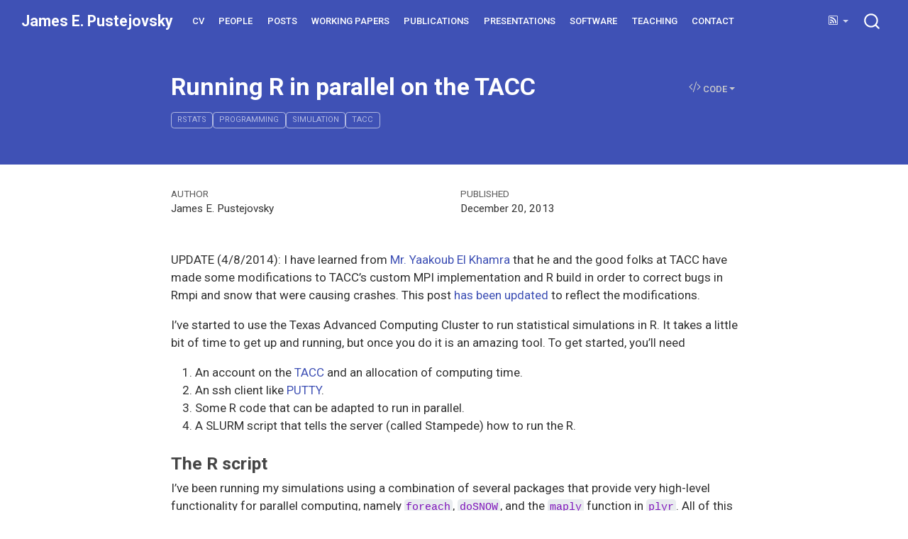

--- FILE ---
content_type: text/html;charset=UTF-8
request_url: https://jepusto.com/posts/parallel-R-on-TACC/index.html
body_size: 10067
content:
<!DOCTYPE html><html xmlns="http://www.w3.org/1999/xhtml" lang="en" xml:lang="en"><head><style>
    .utterances {
      position: relative;
      box-sizing: border-box;
      width: 100%;
      max-width: 760px;
      margin-left: auto;
      margin-right: auto;
    }
    .utterances-frame {
      color-scheme: light;
      position: absolute;
      left: 0;
      right: 0;
      width: 1px;
      min-width: 100%;
      max-width: 100%;
      height: 100%;
      border: 0;
    }
  </style>

<meta charset="utf-8">
<meta name="generator" content="quarto-1.8.26">

<meta name="viewport" content="width=device-width, initial-scale=1.0, user-scalable=yes">

<meta name="author" content="James E. Pustejovsky">
<meta name="dcterms.date" content="2013-12-20">

<title>Running R in parallel on the TACC – James E. Pustejovsky</title>
<style class="anchorjs"></style><style>
code{white-space: pre-wrap;}
span.smallcaps{font-variant: small-caps;}
div.columns{display: flex; gap: min(4vw, 1.5em);}
div.column{flex: auto; overflow-x: auto;}
div.hanging-indent{margin-left: 1.5em; text-indent: -1.5em;}
ul.task-list{list-style: none;}
ul.task-list li input[type="checkbox"] {
  width: 0.8em;
  margin: 0 0.8em 0.2em -1em; /* quarto-specific, see https://github.com/quarto-dev/quarto-cli/issues/4556 */ 
  vertical-align: middle;
}
/* CSS for syntax highlighting */
html { -webkit-text-size-adjust: 100%; }
pre > code.sourceCode { white-space: pre; position: relative; }
pre > code.sourceCode > span { display: inline-block; line-height: 1.25; }
pre > code.sourceCode > span:empty { height: 1.2em; }
.sourceCode { overflow: visible; }
code.sourceCode > span { color: inherit; text-decoration: inherit; }
div.sourceCode { margin: 1em 0; }
pre.sourceCode { margin: 0; }
@media screen {
div.sourceCode { overflow: auto; }
}
@media print {
pre > code.sourceCode { white-space: pre-wrap; }
pre > code.sourceCode > span { text-indent: -5em; padding-left: 5em; }
}
pre.numberSource code
  { counter-reset: source-line 0; }
pre.numberSource code > span
  { position: relative; left: -4em; counter-increment: source-line; }
pre.numberSource code > span > a:first-child::before
  { content: counter(source-line);
    position: relative; left: -1em; text-align: right; vertical-align: baseline;
    border: none; display: inline-block;
    -webkit-touch-callout: none; -webkit-user-select: none;
    -khtml-user-select: none; -moz-user-select: none;
    -ms-user-select: none; user-select: none;
    padding: 0 4px; width: 4em;
  }
pre.numberSource { margin-left: 3em;  padding-left: 4px; }
div.sourceCode
  {   }
@media screen {
pre > code.sourceCode > span > a:first-child::before { text-decoration: underline; }
}
</style>








<meta name="quarto:offset" content="../../">






<link href="../../site_libs/quarto-html/tippy.css" rel="stylesheet">
<link href="../../site_libs/quarto-html/quarto-syntax-highlighting-587c61ba64f3a5504c4d52d930310e48.css" rel="stylesheet" id="quarto-text-highlighting-styles">

<link href="../../site_libs/bootstrap/bootstrap-icons.css" rel="stylesheet">
<link href="../../site_libs/bootstrap/bootstrap-6348333e017364bec547bdec86f17162.min.css" rel="stylesheet" append-hash="true" id="quarto-bootstrap" data-mode="light">
<link href="../../site_libs/quarto-contrib/fontawesome6-1.2.0/all.min.css" rel="stylesheet">
<link href="../../site_libs/quarto-contrib/fontawesome6-1.2.0/latex-fontsize.css" rel="stylesheet">

<style>html{ scroll-behavior: smooth; }</style>


<meta property="og:title" content="Running R in parallel on the TACC – James E. Pustejovsky">
<meta property="og:description" content="Education Statistics and Meta-Analysis">
<meta property="og:site_name" content="James E. Pustejovsky">
<meta name="twitter:title" content="Running R in parallel on the TACC – James E. Pustejovsky">
<meta name="twitter:description" content="Education Statistics and Meta-Analysis">
<meta name="twitter:card" content="summary">
<meta name="citation_title" content="Running R in parallel on the TACC">
<meta name="citation_author" content="James E. Pustejovsky">
<meta name="citation_publication_date" content="2013-12-20">
<meta name="citation_cover_date" content="2013-12-20">
<meta name="citation_year" content="2013">
<meta name="citation_online_date" content="2013-12-20">
<meta name="citation_fulltext_html_url" content="https://jepusto.netlify.app/posts/parallel-R-on-TACC/">
<meta name="citation_language" content="en">
<style id="quarto-target-style">
      section:target::before {
        content: "";
        display: block;
        height: 60px;
        margin: -60px 0 0;
      }</style></head>

<body class="nav-fixed fullcontent quarto-light" data-bs-offset="60" style="padding-top: 60px;">

<div id="quarto-search-results"></div>
  <header id="quarto-header" class="headroom fixed-top quarto-banner headroom--top headroom--not-bottom">
    <nav class="navbar navbar-expand-lg " data-bs-theme="dark">
      <div class="navbar-container container-fluid">
      <div class="navbar-brand-container mx-auto">
    <a class="navbar-brand" href="https://jepusto.com/" data-original-href="https://jepusto.com/index.html">
    <span class="navbar-title">James E. Pustejovsky</span>
    </a>
  </div>
            <div id="quarto-search" class="type-overlay" title="Search"><div class="aa-Autocomplete" aria-label="Search" role="combobox" aria-expanded="false" aria-haspopup="listbox"><button type="button" class="aa-DetachedSearchButton" title="Search" id="autocomplete-0-label"><div class="aa-DetachedSearchButtonIcon"><svg class="aa-SubmitIcon" viewBox="0 0 24 24" width="20" height="20" fill="currentColor"><path d="M16.041 15.856c-0.034 0.026-0.067 0.055-0.099 0.087s-0.060 0.064-0.087 0.099c-1.258 1.213-2.969 1.958-4.855 1.958-1.933 0-3.682-0.782-4.95-2.050s-2.050-3.017-2.050-4.95 0.782-3.682 2.050-4.95 3.017-2.050 4.95-2.050 3.682 0.782 4.95 2.050 2.050 3.017 2.050 4.95c0 1.886-0.745 3.597-1.959 4.856zM21.707 20.293l-3.675-3.675c1.231-1.54 1.968-3.493 1.968-5.618 0-2.485-1.008-4.736-2.636-6.364s-3.879-2.636-6.364-2.636-4.736 1.008-6.364 2.636-2.636 3.879-2.636 6.364 1.008 4.736 2.636 6.364 3.879 2.636 6.364 2.636c2.125 0 4.078-0.737 5.618-1.968l3.675 3.675c0.391 0.391 1.024 0.391 1.414 0s0.391-1.024 0-1.414z"></path></svg></div><div class="aa-DetachedSearchButtonPlaceholder"></div><div class="aa-DetachedSearchButtonQuery"></div></button></div></div>
          <button class="navbar-toggler" type="button" data-bs-toggle="collapse" data-bs-target="#navbarCollapse" aria-controls="navbarCollapse" role="menu" aria-expanded="false" aria-label="Toggle navigation" onclick="if (window.quartoToggleHeadroom) { window.quartoToggleHeadroom(); }">
  <span class="navbar-toggler-icon"></span>
</button>
          <div class="collapse navbar-collapse" id="navbarCollapse">
            <ul class="navbar-nav navbar-nav-scroll me-auto">
  <li class="nav-item">
    <a class="nav-link" href="https://jepusto.com/files/Pustejovsky-CV.pdf" data-original-href="https://jepusto.com/files/Pustejovsky-CV.pdf"> 
<span class="menu-text">CV</span></a>
  </li>  
  <li class="nav-item">
    <a class="nav-link" href="https://jepusto.com/people/" data-original-href="https://jepusto.com/people/index.html"> 
<span class="menu-text">People</span></a>
  </li>  
  <li class="nav-item">
    <a class="nav-link" href="https://jepusto.com/posts/" data-original-href="https://jepusto.com/posts/index.html"> 
<span class="menu-text">Posts</span></a>
  </li>  
  <li class="nav-item">
    <a class="nav-link" href="https://jepusto.com/working-papers.html" data-original-href="https://jepusto.com/working-papers.html"> 
<span class="menu-text">Working Papers</span></a>
  </li>  
  <li class="nav-item">
    <a class="nav-link" href="https://jepusto.com/publications/" data-original-href="https://jepusto.com/publications/index.html"> 
<span class="menu-text">Publications</span></a>
  </li>  
  <li class="nav-item">
    <a class="nav-link" href="https://jepusto.com/presentations/" data-original-href="https://jepusto.com/presentations/index.html"> 
<span class="menu-text">Presentations</span></a>
  </li>  
  <li class="nav-item">
    <a class="nav-link" href="https://jepusto.com/software/" data-original-href="https://jepusto.com/software/index.html"> 
<span class="menu-text">Software</span></a>
  </li>  
  <li class="nav-item">
    <a class="nav-link" href="https://jepusto.com/teaching/" data-original-href="https://jepusto.com/teaching/index.html"> 
<span class="menu-text">Teaching</span></a>
  </li>  
  <li class="nav-item">
    <a class="nav-link" href="https://jepusto.com/contact.html" data-original-href="https://jepusto.com/contact.html"> 
<span class="menu-text">Contact</span></a>
  </li>  
</ul>
            <ul class="navbar-nav navbar-nav-scroll ms-auto">
  <li class="nav-item dropdown ">
    <a class="nav-link dropdown-toggle" href="https://jepusto.com/posts/parallel-R-on-TACC/#" id="nav-menu-bi-rss" role="link" data-bs-toggle="dropdown" aria-expanded="false" data-original-href="https://jepusto.com/posts/parallel-R-on-TACC/index.html#">
      <i class="bi bi-rss" role="img">
</i> 
 <span class="menu-text"></span>
    </a>
    <ul class="dropdown-menu dropdown-menu-end" aria-labelledby="nav-menu-bi-rss">    
        <li>
    <a class="dropdown-item" href="https://jepusto.com/posts/index.xml" data-original-href="https://jepusto.com/posts/index.xml"><i class="bi bi-rss" role="img">
</i> 
 <span class="dropdown-text">Posts</span></a>
  </li>  
        <li>
    <a class="dropdown-item" href="https://jepusto.com/publication/index.xml" data-original-href="https://jepusto.com/publication/index.xml"><i class="bi bi-rss" role="img">
</i> 
 <span class="dropdown-text">Publications</span></a>
  </li>  
    </ul>
  </li>
</ul>
          </div> <!-- /navcollapse -->
            <div class="quarto-navbar-tools">
</div>
      </div> <!-- /container-fluid -->
    </nav>
</header>
<!-- content -->
<header id="title-block-header" class="quarto-title-block default page-columns page-full">
  <div class="quarto-title-banner page-columns page-full">
    <div class="quarto-title column-body">
      <div class="quarto-title-block"><div><h1 class="title">Running R in parallel on the TACC</h1><button type="button" class="btn code-tools-button dropdown-toggle" id="quarto-code-tools-menu" data-bs-toggle="dropdown" aria-expanded="false"><i class="bi"></i> Code</button><ul class="dropdown-menu dropdown-menu-end" aria-labelelledby="quarto-code-tools-menu"><li><a id="quarto-show-all-code" class="dropdown-item" href="javascript:void(0)" role="button" data-original-href="javascript:void(0)">Show All Code</a></li><li><a id="quarto-hide-all-code" class="dropdown-item" href="javascript:void(0)" role="button" data-original-href="javascript:void(0)">Hide All Code</a></li><li><hr class="dropdown-divider"></li><li><a id="quarto-view-source" class="dropdown-item" href="javascript:void(0)" role="button" data-original-href="javascript:void(0)">View Source</a></li></ul></div></div>
                                <div class="quarto-categories">
                <div class="quarto-category"><a href="/index.html#category=Rstats">Rstats</a></div>
                <div class="quarto-category"><a href="/index.html#category=programming">programming</a></div>
                <div class="quarto-category"><a href="/index.html#category=simulation">simulation</a></div>
                <div class="quarto-category"><a href="/index.html#category=TACC">TACC</a></div>
              </div>
                  </div>
  </div>
    
  
  <div class="quarto-title-meta">

      <div>
      <div class="quarto-title-meta-heading">Author</div>
      <div class="quarto-title-meta-contents">
               <p>James E. Pustejovsky </p>
            </div>
    </div>
      
      <div>
      <div class="quarto-title-meta-heading">Published</div>
      <div class="quarto-title-meta-contents">
        <p class="date">December 20, 2013</p>
      </div>
    </div>
    
      
    </div>
    
  
  </header><div id="quarto-content" class="quarto-container page-columns page-rows-contents page-layout-article page-navbar" style="min-height: calc(-120px + 100vh);">
<!-- sidebar -->
<!-- margin-sidebar -->
    
<!-- main -->
<main class="content quarto-banner-title-block" id="quarto-document-content">





<p>UPDATE (4/8/2014): I have learned from <a href="https://www.tacc.utexas.edu/staff/yaakoub-el-khamra" data-original-href="https://www.tacc.utexas.edu/staff/yaakoub-el-khamra">Mr.&nbsp;Yaakoub El Khamra</a> that he and the good folks at TACC have made some modifications to TACC’s custom MPI implementation and R build in order to correct bugs in Rmpi and snow that were causing crashes. This post <a href="https://jepusto.com/posts/parallel-R-on-TACC-update" data-original-href="https://jepusto.com/posts/parallel-R-on-TACC-update">has been updated</a> to reflect the modifications.</p>
<p>I’ve started to use the Texas Advanced Computing Cluster to run statistical simulations in R. It takes a little bit of time to get up and running, but once you do it is an amazing tool. To get started, you’ll need</p>
<ol type="1">
<li>An account on the <a href="https://www.tacc.utexas.edu/" data-original-href="https://www.tacc.utexas.edu/">TACC</a> and an allocation of computing time.</li>
<li>An ssh client like <a href="http://www.chiark.greenend.org.uk/~sgtatham/putty/" data-original-href="http://www.chiark.greenend.org.uk/~sgtatham/putty/">PUTTY</a>.</li>
<li>Some R code that can be adapted to run in parallel.</li>
<li>A SLURM script that tells the server (called Stampede) how to run the R.</li>
</ol>
<section id="the-r-script" class="level3">
<h3 class="anchored" data-anchor-id="the-r-script">The R script<a class="anchorjs-link " aria-label="Anchor" data-anchorjs-icon="" href="#the-r-script" style="font: 1em / 1 anchorjs-icons; margin-left: 0.1875em; padding-right: 0.1875em; padding-left: 0.1875em;"></a></h3>
<p>I’ve been running my simulations using a combination of several packages that provide very high-level functionality for parallel computing, namely <code>foreach</code>, <code>doSNOW</code>, and the <code>maply</code> function in <code>plyr</code>. All of this runs on top of an <code>Rmpi</code> implementation developed by the folks at TACC (<a href="https://portal.tacc.utexas.edu/documents/13601/901835/Parallel_R_Final.pdf/" data-original-href="https://portal.tacc.utexas.edu/documents/13601/901835/Parallel_R_Final.pdf/">more details here</a>).</p>
<p>In <a href="https://jepusto.com/posts/Designing-simulation-studies-using-R/" data-original-href="https://jepusto.com/posts/Designing-simulation-studies-using-R/">an earlier post</a>, I shared code for running a very simple simulation of the Behrens-Fisher problem. Here’s <a href="https://gist.github.com/jepusto/8059893" data-original-href="https://gist.github.com/jepusto/8059893">adapted code</a> for running the same simulation on Stampede. The main difference is that there are a few extra lines of code to set up a cluster, seed a random number generator, and pass necessary objects (saved in <code>source_func</code>) to the nodes of the cluster:</p>
<div class="cell">
<details open="" class="code-fold">
<summary>Code</summary>
<div class="code-copy-outer-scaffold"><div class="sourceCode cell-code" id="cb1"><pre class="sourceCode r code-with-copy"><code class="sourceCode r"><span id="cb1-1"><a href="https://jepusto.com/posts/parallel-R-on-TACC/#cb1-1" aria-hidden="true" tabindex="-1" data-original-href="https://jepusto.com/posts/parallel-R-on-TACC/index.html#cb1-1"></a><span class="fu">library</span>(Rmpi)</span>
<span id="cb1-2"><a href="https://jepusto.com/posts/parallel-R-on-TACC/#cb1-2" aria-hidden="true" tabindex="-1" data-original-href="https://jepusto.com/posts/parallel-R-on-TACC/index.html#cb1-2"></a><span class="fu">library</span>(snow)</span>
<span id="cb1-3"><a href="https://jepusto.com/posts/parallel-R-on-TACC/#cb1-3" aria-hidden="true" tabindex="-1" data-original-href="https://jepusto.com/posts/parallel-R-on-TACC/index.html#cb1-3"></a><span class="fu">library</span>(foreach)</span>
<span id="cb1-4"><a href="https://jepusto.com/posts/parallel-R-on-TACC/#cb1-4" aria-hidden="true" tabindex="-1" data-original-href="https://jepusto.com/posts/parallel-R-on-TACC/index.html#cb1-4"></a><span class="fu">library</span>(iterators)</span>
<span id="cb1-5"><a href="https://jepusto.com/posts/parallel-R-on-TACC/#cb1-5" aria-hidden="true" tabindex="-1" data-original-href="https://jepusto.com/posts/parallel-R-on-TACC/index.html#cb1-5"></a><span class="fu">library</span>(doSNOW)</span>
<span id="cb1-6"><a href="https://jepusto.com/posts/parallel-R-on-TACC/#cb1-6" aria-hidden="true" tabindex="-1" data-original-href="https://jepusto.com/posts/parallel-R-on-TACC/index.html#cb1-6"></a><span class="fu">library</span>(plyr)</span>
<span id="cb1-7"><a href="https://jepusto.com/posts/parallel-R-on-TACC/#cb1-7" aria-hidden="true" tabindex="-1" data-original-href="https://jepusto.com/posts/parallel-R-on-TACC/index.html#cb1-7"></a></span>
<span id="cb1-8"><a href="https://jepusto.com/posts/parallel-R-on-TACC/#cb1-8" aria-hidden="true" tabindex="-1" data-original-href="https://jepusto.com/posts/parallel-R-on-TACC/index.html#cb1-8"></a><span class="co"># set up parallel processing</span></span>
<span id="cb1-9"><a href="https://jepusto.com/posts/parallel-R-on-TACC/#cb1-9" aria-hidden="true" tabindex="-1" data-original-href="https://jepusto.com/posts/parallel-R-on-TACC/index.html#cb1-9"></a>cluster <span class="ot">&lt;-</span> <span class="fu">getMPIcluster</span>()</span>
<span id="cb1-10"><a href="https://jepusto.com/posts/parallel-R-on-TACC/#cb1-10" aria-hidden="true" tabindex="-1" data-original-href="https://jepusto.com/posts/parallel-R-on-TACC/index.html#cb1-10"></a><span class="fu">registerDoSNOW</span>(cluster)</span>
<span id="cb1-11"><a href="https://jepusto.com/posts/parallel-R-on-TACC/#cb1-11" aria-hidden="true" tabindex="-1" data-original-href="https://jepusto.com/posts/parallel-R-on-TACC/index.html#cb1-11"></a></span>
<span id="cb1-12"><a href="https://jepusto.com/posts/parallel-R-on-TACC/#cb1-12" aria-hidden="true" tabindex="-1" data-original-href="https://jepusto.com/posts/parallel-R-on-TACC/index.html#cb1-12"></a><span class="co"># export source functions</span></span>
<span id="cb1-13"><a href="https://jepusto.com/posts/parallel-R-on-TACC/#cb1-13" aria-hidden="true" tabindex="-1" data-original-href="https://jepusto.com/posts/parallel-R-on-TACC/index.html#cb1-13"></a><span class="fu">clusterExport</span>(cluster, source_func)</span></code></pre></div><button title="Copy to Clipboard" class="code-copy-button"><i class="bi"></i></button></div>
</details>
</div>
<p>Once it is all set up, running the code is just a matter of turning on the parallel option in <code>mdply</code>:</p>
<div class="cell">
<details open="" class="code-fold">
<summary>Code</summary>
<div class="code-copy-outer-scaffold"><div class="sourceCode cell-code" id="cb2"><pre class="sourceCode r code-with-copy"><code class="sourceCode r"><span id="cb2-1"><a href="https://jepusto.com/posts/parallel-R-on-TACC/#cb2-1" aria-hidden="true" tabindex="-1" data-original-href="https://jepusto.com/posts/parallel-R-on-TACC/index.html#cb2-1"></a>BFresults <span class="ot">&lt;-</span> <span class="fu">mdply</span>(parms, <span class="at">.fun =</span> run_sim, <span class="at">.drop=</span><span class="cn">FALSE</span>, <span class="at">.parallel=</span><span class="cn">TRUE</span>)</span></code></pre></div><button title="Copy to Clipboard" class="code-copy-button"><i class="bi"></i></button></div>
</details>
</div>
<p>I fully admit that my method of passing source functions is rather kludgy. One alternative would be to save all of the source functions in a separate file (say, <code>source_functions.R</code>), then <code>source</code> the file at the beginning of the simulation script:</p>
<div class="cell">
<details open="" class="code-fold">
<summary>Code</summary>
<div class="code-copy-outer-scaffold"><div class="sourceCode cell-code" id="cb3"><pre class="sourceCode r code-with-copy"><code class="sourceCode r"><span id="cb3-1"><a href="https://jepusto.com/posts/parallel-R-on-TACC/#cb3-1" aria-hidden="true" tabindex="-1" data-original-href="https://jepusto.com/posts/parallel-R-on-TACC/index.html#cb3-1"></a><span class="fu">rm</span>(<span class="at">list=</span><span class="fu">ls</span>())</span>
<span id="cb3-2"><a href="https://jepusto.com/posts/parallel-R-on-TACC/#cb3-2" aria-hidden="true" tabindex="-1" data-original-href="https://jepusto.com/posts/parallel-R-on-TACC/index.html#cb3-2"></a><span class="fu">source</span>(<span class="st">"source_functions.R"</span>)</span>
<span id="cb3-3"><a href="https://jepusto.com/posts/parallel-R-on-TACC/#cb3-3" aria-hidden="true" tabindex="-1" data-original-href="https://jepusto.com/posts/parallel-R-on-TACC/index.html#cb3-3"></a><span class="fu">print</span>(source_func <span class="ot">&lt;-</span> <span class="fu">ls</span>())</span></code></pre></div><button title="Copy to Clipboard" class="code-copy-button"><i class="bi"></i></button></div>
</details>
</div>
<p>Another, more elegant alternative would be to put all of your source functions in a little package (say, <code>BehrensFisher</code>), install the package, and then pass the package in the <code>maply</code> call:</p>
<div class="cell">
<details open="" class="code-fold">
<summary>Code</summary>
<div class="code-copy-outer-scaffold"><div class="sourceCode cell-code" id="cb4"><pre class="sourceCode r code-with-copy"><code class="sourceCode r"><span id="cb4-1"><a href="https://jepusto.com/posts/parallel-R-on-TACC/#cb4-1" aria-hidden="true" tabindex="-1" data-original-href="https://jepusto.com/posts/parallel-R-on-TACC/index.html#cb4-1"></a>BFresults <span class="ot">&lt;-</span> <span class="fu">mdply</span>(parms, <span class="at">.fun =</span> run_sim, <span class="at">.drop=</span><span class="cn">FALSE</span>, <span class="at">.parallel=</span><span class="cn">TRUE</span>, <span class="at">.paropts =</span> <span class="fu">list</span>(<span class="at">.packages=</span><span class="st">"BehrensFisher"</span>))</span></code></pre></div><button title="Copy to Clipboard" class="code-copy-button"><i class="bi"></i></button></div>
</details>
</div>
<p>Of course, developing a package involves a bit more work on the front end.</p>
</section>
<section id="the-slurm-script" class="level3">
<h3 class="anchored" data-anchor-id="the-slurm-script">The SLURM script<a class="anchorjs-link " aria-label="Anchor" data-anchorjs-icon="" href="#the-slurm-script" style="font: 1em / 1 anchorjs-icons; margin-left: 0.1875em; padding-right: 0.1875em; padding-left: 0.1875em;"></a></h3>
<p>Suppose that you’ve got your R code saved in a file called <code>Behrens_Fisher.R</code>. Here’s an example of a SLURM script that runs the R script after configuring an Rmpi cluster:</p>
<div class="cell">
<details open="" class="code-fold">
<summary>Code</summary>
<div class="code-copy-outer-scaffold"><div class="sourceCode cell-code" id="cb5"><pre class="sourceCode bash code-with-copy"><code class="sourceCode bash"><span id="cb5-1"><a href="https://jepusto.com/posts/parallel-R-on-TACC/#cb5-1" aria-hidden="true" tabindex="-1" data-original-href="https://jepusto.com/posts/parallel-R-on-TACC/index.html#cb5-1"></a><span class="co">#!/bin/bash</span></span>
<span id="cb5-2"><a href="https://jepusto.com/posts/parallel-R-on-TACC/#cb5-2" aria-hidden="true" tabindex="-1" data-original-href="https://jepusto.com/posts/parallel-R-on-TACC/index.html#cb5-2"></a><span class="co">#SBATCH -J Behrens          # Job name</span></span>
<span id="cb5-3"><a href="https://jepusto.com/posts/parallel-R-on-TACC/#cb5-3" aria-hidden="true" tabindex="-1" data-original-href="https://jepusto.com/posts/parallel-R-on-TACC/index.html#cb5-3"></a><span class="co">#SBATCH -o Behrens.o%j      # Name of stdout output file (%j expands to jobId)</span></span>
<span id="cb5-4"><a href="https://jepusto.com/posts/parallel-R-on-TACC/#cb5-4" aria-hidden="true" tabindex="-1" data-original-href="https://jepusto.com/posts/parallel-R-on-TACC/index.html#cb5-4"></a><span class="co">#SBATCH -e Behrens.o%j      # Name of stderr output file(%j expands to jobId)</span></span>
<span id="cb5-5"><a href="https://jepusto.com/posts/parallel-R-on-TACC/#cb5-5" aria-hidden="true" tabindex="-1" data-original-href="https://jepusto.com/posts/parallel-R-on-TACC/index.html#cb5-5"></a><span class="co">#SBATCH -n 32               # Total number of mpi tasks requested</span></span>
<span id="cb5-6"><a href="https://jepusto.com/posts/parallel-R-on-TACC/#cb5-6" aria-hidden="true" tabindex="-1" data-original-href="https://jepusto.com/posts/parallel-R-on-TACC/index.html#cb5-6"></a><span class="co">#SBATCH -p normal           # Submit to the 'normal' or 'development' queue</span></span>
<span id="cb5-7"><a href="https://jepusto.com/posts/parallel-R-on-TACC/#cb5-7" aria-hidden="true" tabindex="-1" data-original-href="https://jepusto.com/posts/parallel-R-on-TACC/index.html#cb5-7"></a><span class="co">#SBATCH -t 0:20:00          # Run time (hh:mm:ss)</span></span>
<span id="cb5-8"><a href="https://jepusto.com/posts/parallel-R-on-TACC/#cb5-8" aria-hidden="true" tabindex="-1" data-original-href="https://jepusto.com/posts/parallel-R-on-TACC/index.html#cb5-8"></a><span class="co">#SBATCH -A A-yourproject    # Allocation name to charge job against</span></span>
<span id="cb5-9"><a href="https://jepusto.com/posts/parallel-R-on-TACC/#cb5-9" aria-hidden="true" tabindex="-1" data-original-href="https://jepusto.com/posts/parallel-R-on-TACC/index.html#cb5-9"></a><span class="co">#SBATCH --mail-user=you@email.address # specify email address for notifications</span></span>
<span id="cb5-10"><a href="https://jepusto.com/posts/parallel-R-on-TACC/#cb5-10" aria-hidden="true" tabindex="-1" data-original-href="https://jepusto.com/posts/parallel-R-on-TACC/index.html#cb5-10"></a><span class="co">#SBATCH --mail-type=begin   # email when job begins</span></span>
<span id="cb5-11"><a href="https://jepusto.com/posts/parallel-R-on-TACC/#cb5-11" aria-hidden="true" tabindex="-1" data-original-href="https://jepusto.com/posts/parallel-R-on-TACC/index.html#cb5-11"></a><span class="co">#SBATCH --mail-type=end     # email when job ends</span></span>
<span id="cb5-12"><a href="https://jepusto.com/posts/parallel-R-on-TACC/#cb5-12" aria-hidden="true" tabindex="-1" data-original-href="https://jepusto.com/posts/parallel-R-on-TACC/index.html#cb5-12"></a></span>
<span id="cb5-13"><a href="https://jepusto.com/posts/parallel-R-on-TACC/#cb5-13" aria-hidden="true" tabindex="-1" data-original-href="https://jepusto.com/posts/parallel-R-on-TACC/index.html#cb5-13"></a><span class="co"># load R module</span></span>
<span id="cb5-14"><a href="https://jepusto.com/posts/parallel-R-on-TACC/#cb5-14" aria-hidden="true" tabindex="-1" data-original-href="https://jepusto.com/posts/parallel-R-on-TACC/index.html#cb5-14"></a><span class="ex">module</span> load Rstats           </span>
<span id="cb5-15"><a href="https://jepusto.com/posts/parallel-R-on-TACC/#cb5-15" aria-hidden="true" tabindex="-1" data-original-href="https://jepusto.com/posts/parallel-R-on-TACC/index.html#cb5-15"></a></span>
<span id="cb5-16"><a href="https://jepusto.com/posts/parallel-R-on-TACC/#cb5-16" aria-hidden="true" tabindex="-1" data-original-href="https://jepusto.com/posts/parallel-R-on-TACC/index.html#cb5-16"></a><span class="co"># call R code from RMPISNOW</span></span>
<span id="cb5-17"><a href="https://jepusto.com/posts/parallel-R-on-TACC/#cb5-17" aria-hidden="true" tabindex="-1" data-original-href="https://jepusto.com/posts/parallel-R-on-TACC/index.html#cb5-17"></a><span class="ex">ibrun</span> RMPISNOW <span class="op">&lt;</span> Behrens_Fisher.R </span></code></pre></div><button title="Copy to Clipboard" class="code-copy-button"><i class="bi"></i></button></div>
</details>
</div>
<p>The file should be saved in a plain text file called something like <code>run_BF.slurm</code>. The file has to use ANSI encoding and Unix-type end-of-line encoding; <a href="http://notepad-plus-plus.org/" data-original-href="http://notepad-plus-plus.org/">Notepad++</a> is a text editor that can create files in this format.</p>
<p>Note that for full efficiency, the <code>-n</code> option should be a multiple of 16 because their are 16 cores per compute node. Further details about SBATCH options can be found <a href="https://portal.tacc.utexas.edu/user-guides/stampede#running-slurm-jobcontrol" data-original-href="https://portal.tacc.utexas.edu/user-guides/stampede#running-slurm-jobcontrol">here</a>.</p>
</section>
<section id="running-on-stampede" class="level3">
<h3 class="anchored" data-anchor-id="running-on-stampede">Running on Stampede<a class="anchorjs-link " aria-label="Anchor" data-anchorjs-icon="" href="#running-on-stampede" style="font: 1em / 1 anchorjs-icons; margin-left: 0.1875em; padding-right: 0.1875em; padding-left: 0.1875em;"></a></h3>
<p><a href="https://portal.tacc.utexas.edu/user-guides/stampede#access" data-original-href="https://portal.tacc.utexas.edu/user-guides/stampede#access">Follow these directions</a> to log in to the Stampede server. Here’s the <a href="https://portal.tacc.utexas.edu/user-guides/stampede" data-original-href="https://portal.tacc.utexas.edu/user-guides/stampede">User Guide</a> for Stampede. The first thing you’ll need to do is ensure that you’ve got the proper version of MVAPICH loaded. To do that, type</p>
<div class="cell">
<details open="" class="code-fold">
<summary>Code</summary>
<div class="code-copy-outer-scaffold"><div class="sourceCode cell-code" id="cb6"><pre class="sourceCode bash code-with-copy"><code class="sourceCode bash"><span id="cb6-1"><a href="https://jepusto.com/posts/parallel-R-on-TACC/#cb6-1" aria-hidden="true" tabindex="-1" data-original-href="https://jepusto.com/posts/parallel-R-on-TACC/index.html#cb6-1"></a><span class="ex">module</span> swap intel intel/14.0.1.106</span>
<span id="cb6-2"><a href="https://jepusto.com/posts/parallel-R-on-TACC/#cb6-2" aria-hidden="true" tabindex="-1" data-original-href="https://jepusto.com/posts/parallel-R-on-TACC/index.html#cb6-2"></a><span class="ex">module</span> setdefault</span></code></pre></div><button title="Copy to Clipboard" class="code-copy-button"><i class="bi"></i></button></div>
</details>
</div>
<p>The second line sets this as the default, so you won’t need to do this step again.</p>
<p>Second, you’ll need to install whatever R packages you’ll need to run your code. To do that, type the following at the <code>login4$</code> prompt:</p>
<div class="cell">
<details open="" class="code-fold">
<summary>Code</summary>
<div class="code-copy-outer-scaffold"><div class="sourceCode cell-code" id="cb7"><pre class="sourceCode bash code-with-copy"><code class="sourceCode bash"><span id="cb7-1"><a href="https://jepusto.com/posts/parallel-R-on-TACC/#cb7-1" aria-hidden="true" tabindex="-1" data-original-href="https://jepusto.com/posts/parallel-R-on-TACC/index.html#cb7-1"></a><span class="ex">login4</span><span class="va">$module</span> load Rstats</span>
<span id="cb7-2"><a href="https://jepusto.com/posts/parallel-R-on-TACC/#cb7-2" aria-hidden="true" tabindex="-1" data-original-href="https://jepusto.com/posts/parallel-R-on-TACC/index.html#cb7-2"></a><span class="ex">login4</span><span class="va">$R</span></span></code></pre></div><button title="Copy to Clipboard" class="code-copy-button"><i class="bi"></i></button></div>
</details>
</div>
<p>This will start an interactive R session. From the R prompt, use <code>install.packages</code> to download and install, e.g.</p>
<div class="cell">
<details open="" class="code-fold">
<summary>Code</summary>
<div class="code-copy-outer-scaffold"><div class="sourceCode cell-code" id="cb8"><pre class="sourceCode r code-with-copy"><code class="sourceCode r"><span id="cb8-1"><a href="https://jepusto.com/posts/parallel-R-on-TACC/#cb8-1" aria-hidden="true" tabindex="-1" data-original-href="https://jepusto.com/posts/parallel-R-on-TACC/index.html#cb8-1"></a><span class="fu">install.packages</span>(<span class="st">"plyr"</span>,<span class="st">"reshape"</span>,<span class="st">"doSNOW"</span>,<span class="st">"foreach"</span>,<span class="st">"iterators"</span>)</span></code></pre></div><button title="Copy to Clipboard" class="code-copy-button"><i class="bi"></i></button></div>
</details>
</div>
<p>The packages will be installed in a local library. Now type <code>q()</code> to quit R.</p>
<p>Next, make a new directory for your project:</p>
<div class="cell">
<details open="" class="code-fold">
<summary>Code</summary>
<div class="code-copy-outer-scaffold"><div class="sourceCode cell-code" id="cb9"><pre class="sourceCode bash code-with-copy"><code class="sourceCode bash"><span id="cb9-1"><a href="https://jepusto.com/posts/parallel-R-on-TACC/#cb9-1" aria-hidden="true" tabindex="-1" data-original-href="https://jepusto.com/posts/parallel-R-on-TACC/index.html#cb9-1"></a><span class="ex">login4</span><span class="va">$mkdir</span> project_name</span>
<span id="cb9-2"><a href="https://jepusto.com/posts/parallel-R-on-TACC/#cb9-2" aria-hidden="true" tabindex="-1" data-original-href="https://jepusto.com/posts/parallel-R-on-TACC/index.html#cb9-2"></a><span class="ex">login4</span><span class="va">$cd</span> project_name</span></code></pre></div><button title="Copy to Clipboard" class="code-copy-button"><i class="bi"></i></button></div>
</details>
</div>
<p>Upload your files to the directory (using <a href="http://the.earth.li/~sgtatham/putty/0.63/htmldoc/Chapter6.html" data-original-href="http://the.earth.li/~sgtatham/putty/0.63/htmldoc/Chapter6.html">psftp</a>, for instance). Check that your R script is properly configured by viewing it in Vim.</p>
<p>Finally, submit your job by typing</p>
<div class="cell">
<details open="" class="code-fold">
<summary>Code</summary>
<div class="code-copy-outer-scaffold"><div class="sourceCode cell-code" id="cb10"><pre class="sourceCode bash code-with-copy"><code class="sourceCode bash"><span id="cb10-1"><a href="https://jepusto.com/posts/parallel-R-on-TACC/#cb10-1" aria-hidden="true" tabindex="-1" data-original-href="https://jepusto.com/posts/parallel-R-on-TACC/index.html#cb10-1"></a><span class="ex">login4</span><span class="va">$sbatch</span> run_BF.slurm</span></code></pre></div><button title="Copy to Clipboard" class="code-copy-button"><i class="bi"></i></button></div>
</details>
</div>
<p>or whatever your SLURM script is called. To check the status of the submitted job, type <code>showq -u</code> followed by your TACC user name (more details <a href="https://portal.tacc.utexas.edu/user-guides/stampede#running-slurm-jobcontrol-squeue" data-original-href="https://portal.tacc.utexas.edu/user-guides/stampede#running-slurm-jobcontrol-squeue">here</a>).</p>
</section>
<section id="further-thoughts" class="level3">
<h3 class="anchored" data-anchor-id="further-thoughts">Further thoughts<a class="anchorjs-link " aria-label="Anchor" data-anchorjs-icon="" href="#further-thoughts" style="font: 1em / 1 anchorjs-icons; margin-left: 0.1875em; padding-right: 0.1875em; padding-left: 0.1875em;"></a></h3>
<p>TACC accounts come with a limited number of computing hours, so you should be careful to write efficient code. Before you even start worrying about running on TACC, you should profile your code and try to find ways to speed up the computations. (Some simple improvements in my Behrens-Fisher code would make it run MUCH faster.) Once you’ve done what you can in terms of efficiency, you should do some small test runs on Stampede. For example, you could try running only a few iterations for each combination of factors, and/or running only some of the combinations rather than the full factorial design. Based on the run-time for these jobs, you’ll then be able to estimate how long the full code would take. If it’s acceptable (and within your allocation), then go ahead and <code>sbatch</code> the full job. If it’s not, you might reconsider the number of factor levels in your design or the number of iterations you need. I might have more comments about those some other time.</p>
<p>Comments? Suggestions? Corrections? Drop a comment.</p>


<!-- -->

</section>

<a onclick="window.scrollTo(0, 0); return false;" role="button" id="quarto-back-to-top"><i class="bi bi-arrow-up"></i> Back to top</a></main> <!-- /main -->

<div class="utterances">
    <iframe class="utterances-frame" title="Comments" scrolling="no" src="https://utteranc.es/utterances.html?src=https%3A%2F%2Futteranc.es%2Fclient.js&amp;repo=jepusto%2Fjepusto-quarto&amp;issue-term=pathname&amp;theme=github-light&amp;crossorigin=anonymous&amp;async=&amp;url=https%3A%2F%2Fjepusto.com%2Fposts%2Fparallel-R-on-TACC%2Findex.html&amp;origin=https%3A%2F%2Fjepusto.com&amp;pathname=posts%2Fparallel-R-on-TACC%2Findex&amp;title=Running+R+in+parallel+on+the+TACC+%E2%80%93+James+E.+Pustejovsky&amp;description=&amp;og%3Atitle=Running+R+in+parallel+on+the+TACC+%E2%80%93+James+E.+Pustejovsky&amp;session=" loading="lazy"></iframe>
  </div><div class="modal fade" id="quarto-embedded-source-code-modal" tabindex="-1" aria-labelledby="quarto-embedded-source-code-modal-label" aria-hidden="true"><div class="modal-dialog modal-dialog-scrollable"><div class="modal-content"><div class="modal-header"><h5 class="modal-title" id="quarto-embedded-source-code-modal-label">Source Code</h5><button class="btn-close" data-bs-dismiss="modal"></button></div><div class="modal-body"><div class="">
<div class="code-copy-outer-scaffold"><div class="sourceCode" id="cb11" data-shortcodes="false"><pre class="sourceCode markdown code-with-copy"><code class="sourceCode markdown"><span id="cb11-1"><a href="https://jepusto.com/posts/parallel-R-on-TACC/#cb11-1" aria-hidden="true" tabindex="-1" data-original-href="https://jepusto.com/posts/parallel-R-on-TACC/index.html#cb11-1"></a><span class="co">---</span></span>
<span id="cb11-2"><a href="https://jepusto.com/posts/parallel-R-on-TACC/#cb11-2" aria-hidden="true" tabindex="-1" data-original-href="https://jepusto.com/posts/parallel-R-on-TACC/index.html#cb11-2"></a><span class="an">title:</span><span class="co"> Running R in parallel on the TACC</span></span>
<span id="cb11-3"><a href="https://jepusto.com/posts/parallel-R-on-TACC/#cb11-3" aria-hidden="true" tabindex="-1" data-original-href="https://jepusto.com/posts/parallel-R-on-TACC/index.html#cb11-3"></a><span class="an">date:</span><span class="co"> '2013-12-20'</span></span>
<span id="cb11-4"><a href="https://jepusto.com/posts/parallel-R-on-TACC/#cb11-4" aria-hidden="true" tabindex="-1" data-original-href="https://jepusto.com/posts/parallel-R-on-TACC/index.html#cb11-4"></a><span class="an">categories:</span></span>
<span id="cb11-5"><a href="https://jepusto.com/posts/parallel-R-on-TACC/#cb11-5" aria-hidden="true" tabindex="-1" data-original-href="https://jepusto.com/posts/parallel-R-on-TACC/index.html#cb11-5"></a><span class="co">- Rstats</span></span>
<span id="cb11-6"><a href="https://jepusto.com/posts/parallel-R-on-TACC/#cb11-6" aria-hidden="true" tabindex="-1" data-original-href="https://jepusto.com/posts/parallel-R-on-TACC/index.html#cb11-6"></a><span class="co">- programming</span></span>
<span id="cb11-7"><a href="https://jepusto.com/posts/parallel-R-on-TACC/#cb11-7" aria-hidden="true" tabindex="-1" data-original-href="https://jepusto.com/posts/parallel-R-on-TACC/index.html#cb11-7"></a><span class="co">- simulation</span></span>
<span id="cb11-8"><a href="https://jepusto.com/posts/parallel-R-on-TACC/#cb11-8" aria-hidden="true" tabindex="-1" data-original-href="https://jepusto.com/posts/parallel-R-on-TACC/index.html#cb11-8"></a><span class="co">- TACC</span></span>
<span id="cb11-9"><a href="https://jepusto.com/posts/parallel-R-on-TACC/#cb11-9" aria-hidden="true" tabindex="-1" data-original-href="https://jepusto.com/posts/parallel-R-on-TACC/index.html#cb11-9"></a><span class="an">code-tools:</span><span class="co"> true</span></span>
<span id="cb11-10"><a href="https://jepusto.com/posts/parallel-R-on-TACC/#cb11-10" aria-hidden="true" tabindex="-1" data-original-href="https://jepusto.com/posts/parallel-R-on-TACC/index.html#cb11-10"></a><span class="co">---</span></span>
<span id="cb11-11"><a href="https://jepusto.com/posts/parallel-R-on-TACC/#cb11-11" aria-hidden="true" tabindex="-1" data-original-href="https://jepusto.com/posts/parallel-R-on-TACC/index.html#cb11-11"></a></span>
<span id="cb11-12"><a href="https://jepusto.com/posts/parallel-R-on-TACC/#cb11-12" aria-hidden="true" tabindex="-1" data-original-href="https://jepusto.com/posts/parallel-R-on-TACC/index.html#cb11-12"></a>UPDATE (4/8/2014): I have learned from <span class="co">[</span><span class="ot">Mr. Yaakoub El Khamra</span><span class="co">](https://www.tacc.utexas.edu/staff/yaakoub-el-khamra)</span> that he and the good folks at TACC have made some modifications to TACC's custom MPI implementation and R build in order to correct bugs in Rmpi and snow that were causing crashes. This post <span class="co">[</span><span class="ot">has been updated</span><span class="co">](/posts/parallel-R-on-TACC-update)</span> to reflect the modifications.</span>
<span id="cb11-13"><a href="https://jepusto.com/posts/parallel-R-on-TACC/#cb11-13" aria-hidden="true" tabindex="-1" data-original-href="https://jepusto.com/posts/parallel-R-on-TACC/index.html#cb11-13"></a></span>
<span id="cb11-14"><a href="https://jepusto.com/posts/parallel-R-on-TACC/#cb11-14" aria-hidden="true" tabindex="-1" data-original-href="https://jepusto.com/posts/parallel-R-on-TACC/index.html#cb11-14"></a>I've started to use the Texas Advanced Computing Cluster to run statistical simulations in R. It takes a little bit of time to get up and running, but once you do it is an amazing tool. To get started, you'll need</span>
<span id="cb11-15"><a href="https://jepusto.com/posts/parallel-R-on-TACC/#cb11-15" aria-hidden="true" tabindex="-1" data-original-href="https://jepusto.com/posts/parallel-R-on-TACC/index.html#cb11-15"></a></span>
<span id="cb11-16"><a href="https://jepusto.com/posts/parallel-R-on-TACC/#cb11-16" aria-hidden="true" tabindex="-1" data-original-href="https://jepusto.com/posts/parallel-R-on-TACC/index.html#cb11-16"></a><span class="ss">1. </span>An account on the <span class="co">[</span><span class="ot">TACC</span><span class="co">](https://www.tacc.utexas.edu/)</span> and an allocation of computing time.</span>
<span id="cb11-17"><a href="https://jepusto.com/posts/parallel-R-on-TACC/#cb11-17" aria-hidden="true" tabindex="-1" data-original-href="https://jepusto.com/posts/parallel-R-on-TACC/index.html#cb11-17"></a><span class="ss">2. </span>An ssh client like <span class="co">[</span><span class="ot">PUTTY</span><span class="co">](http://www.chiark.greenend.org.uk/~sgtatham/putty/)</span>.</span>
<span id="cb11-18"><a href="https://jepusto.com/posts/parallel-R-on-TACC/#cb11-18" aria-hidden="true" tabindex="-1" data-original-href="https://jepusto.com/posts/parallel-R-on-TACC/index.html#cb11-18"></a><span class="ss">3. </span>Some R code that can be adapted to run in parallel. </span>
<span id="cb11-19"><a href="https://jepusto.com/posts/parallel-R-on-TACC/#cb11-19" aria-hidden="true" tabindex="-1" data-original-href="https://jepusto.com/posts/parallel-R-on-TACC/index.html#cb11-19"></a><span class="ss">4. </span>A SLURM script that tells the server (called Stampede) how to run the R.</span>
<span id="cb11-20"><a href="https://jepusto.com/posts/parallel-R-on-TACC/#cb11-20" aria-hidden="true" tabindex="-1" data-original-href="https://jepusto.com/posts/parallel-R-on-TACC/index.html#cb11-20"></a></span>
<span id="cb11-21"><a href="https://jepusto.com/posts/parallel-R-on-TACC/#cb11-21" aria-hidden="true" tabindex="-1" data-original-href="https://jepusto.com/posts/parallel-R-on-TACC/index.html#cb11-21"></a><span class="fu">### The R script</span></span>
<span id="cb11-22"><a href="https://jepusto.com/posts/parallel-R-on-TACC/#cb11-22" aria-hidden="true" tabindex="-1" data-original-href="https://jepusto.com/posts/parallel-R-on-TACC/index.html#cb11-22"></a></span>
<span id="cb11-23"><a href="https://jepusto.com/posts/parallel-R-on-TACC/#cb11-23" aria-hidden="true" tabindex="-1" data-original-href="https://jepusto.com/posts/parallel-R-on-TACC/index.html#cb11-23"></a>I've been running my simulations using a combination of several packages that provide very high-level functionality for parallel computing, namely <span class="in">`foreach`</span>, <span class="in">`doSNOW`</span>, and the <span class="in">`maply`</span> function in <span class="in">`plyr`</span>. All of this runs on top of an <span class="in">`Rmpi`</span> implementation developed by the folks at TACC (<span class="co">[</span><span class="ot">more details here</span><span class="co">](https://portal.tacc.utexas.edu/documents/13601/901835/Parallel_R_Final.pdf/)</span>). </span>
<span id="cb11-24"><a href="https://jepusto.com/posts/parallel-R-on-TACC/#cb11-24" aria-hidden="true" tabindex="-1" data-original-href="https://jepusto.com/posts/parallel-R-on-TACC/index.html#cb11-24"></a></span>
<span id="cb11-25"><a href="https://jepusto.com/posts/parallel-R-on-TACC/#cb11-25" aria-hidden="true" tabindex="-1" data-original-href="https://jepusto.com/posts/parallel-R-on-TACC/index.html#cb11-25"></a>In <span class="co">[</span><span class="ot">an earlier post</span><span class="co">](/posts/Designing-simulation-studies-using-R/)</span>, I shared code for running a very simple simulation of the Behrens-Fisher problem. Here's <span class="co">[</span><span class="ot">adapted code</span><span class="co">](https://gist.github.com/jepusto/8059893)</span> for running the same simulation on Stampede. The main difference is that there are a few extra lines of code to set up a cluster, seed a random number generator, and pass necessary objects (saved in <span class="in">`source_func`</span>) to the nodes of the cluster:</span>
<span id="cb11-26"><a href="https://jepusto.com/posts/parallel-R-on-TACC/#cb11-26" aria-hidden="true" tabindex="-1" data-original-href="https://jepusto.com/posts/parallel-R-on-TACC/index.html#cb11-26"></a></span>
<span id="cb11-27"><a href="https://jepusto.com/posts/parallel-R-on-TACC/#cb11-27" aria-hidden="true" tabindex="-1" data-original-href="https://jepusto.com/posts/parallel-R-on-TACC/index.html#cb11-27"></a><span class="in">```{r, eval=FALSE}</span></span>
<span id="cb11-28"><a href="https://jepusto.com/posts/parallel-R-on-TACC/#cb11-28" aria-hidden="true" tabindex="-1" data-original-href="https://jepusto.com/posts/parallel-R-on-TACC/index.html#cb11-28"></a><span class="fu">library</span>(Rmpi)</span>
<span id="cb11-29"><a href="https://jepusto.com/posts/parallel-R-on-TACC/#cb11-29" aria-hidden="true" tabindex="-1" data-original-href="https://jepusto.com/posts/parallel-R-on-TACC/index.html#cb11-29"></a><span class="fu">library</span>(snow)</span>
<span id="cb11-30"><a href="https://jepusto.com/posts/parallel-R-on-TACC/#cb11-30" aria-hidden="true" tabindex="-1" data-original-href="https://jepusto.com/posts/parallel-R-on-TACC/index.html#cb11-30"></a><span class="fu">library</span>(foreach)</span>
<span id="cb11-31"><a href="https://jepusto.com/posts/parallel-R-on-TACC/#cb11-31" aria-hidden="true" tabindex="-1" data-original-href="https://jepusto.com/posts/parallel-R-on-TACC/index.html#cb11-31"></a><span class="fu">library</span>(iterators)</span>
<span id="cb11-32"><a href="https://jepusto.com/posts/parallel-R-on-TACC/#cb11-32" aria-hidden="true" tabindex="-1" data-original-href="https://jepusto.com/posts/parallel-R-on-TACC/index.html#cb11-32"></a><span class="fu">library</span>(doSNOW)</span>
<span id="cb11-33"><a href="https://jepusto.com/posts/parallel-R-on-TACC/#cb11-33" aria-hidden="true" tabindex="-1" data-original-href="https://jepusto.com/posts/parallel-R-on-TACC/index.html#cb11-33"></a><span class="fu">library</span>(plyr)</span>
<span id="cb11-34"><a href="https://jepusto.com/posts/parallel-R-on-TACC/#cb11-34" aria-hidden="true" tabindex="-1" data-original-href="https://jepusto.com/posts/parallel-R-on-TACC/index.html#cb11-34"></a></span>
<span id="cb11-35"><a href="https://jepusto.com/posts/parallel-R-on-TACC/#cb11-35" aria-hidden="true" tabindex="-1" data-original-href="https://jepusto.com/posts/parallel-R-on-TACC/index.html#cb11-35"></a><span class="co"># set up parallel processing</span></span>
<span id="cb11-36"><a href="https://jepusto.com/posts/parallel-R-on-TACC/#cb11-36" aria-hidden="true" tabindex="-1" data-original-href="https://jepusto.com/posts/parallel-R-on-TACC/index.html#cb11-36"></a>cluster <span class="ot">&lt;-</span> <span class="fu">getMPIcluster</span>()</span>
<span id="cb11-37"><a href="https://jepusto.com/posts/parallel-R-on-TACC/#cb11-37" aria-hidden="true" tabindex="-1" data-original-href="https://jepusto.com/posts/parallel-R-on-TACC/index.html#cb11-37"></a><span class="fu">registerDoSNOW</span>(cluster)</span>
<span id="cb11-38"><a href="https://jepusto.com/posts/parallel-R-on-TACC/#cb11-38" aria-hidden="true" tabindex="-1" data-original-href="https://jepusto.com/posts/parallel-R-on-TACC/index.html#cb11-38"></a></span>
<span id="cb11-39"><a href="https://jepusto.com/posts/parallel-R-on-TACC/#cb11-39" aria-hidden="true" tabindex="-1" data-original-href="https://jepusto.com/posts/parallel-R-on-TACC/index.html#cb11-39"></a><span class="co"># export source functions</span></span>
<span id="cb11-40"><a href="https://jepusto.com/posts/parallel-R-on-TACC/#cb11-40" aria-hidden="true" tabindex="-1" data-original-href="https://jepusto.com/posts/parallel-R-on-TACC/index.html#cb11-40"></a><span class="fu">clusterExport</span>(cluster, source_func)</span>
<span id="cb11-41"><a href="https://jepusto.com/posts/parallel-R-on-TACC/#cb11-41" aria-hidden="true" tabindex="-1" data-original-href="https://jepusto.com/posts/parallel-R-on-TACC/index.html#cb11-41"></a><span class="in">```</span></span>
<span id="cb11-42"><a href="https://jepusto.com/posts/parallel-R-on-TACC/#cb11-42" aria-hidden="true" tabindex="-1" data-original-href="https://jepusto.com/posts/parallel-R-on-TACC/index.html#cb11-42"></a></span>
<span id="cb11-43"><a href="https://jepusto.com/posts/parallel-R-on-TACC/#cb11-43" aria-hidden="true" tabindex="-1" data-original-href="https://jepusto.com/posts/parallel-R-on-TACC/index.html#cb11-43"></a>Once it is all set up, running the code is just a matter of turning on the parallel option in <span class="in">`mdply`</span>:</span>
<span id="cb11-44"><a href="https://jepusto.com/posts/parallel-R-on-TACC/#cb11-44" aria-hidden="true" tabindex="-1" data-original-href="https://jepusto.com/posts/parallel-R-on-TACC/index.html#cb11-44"></a></span>
<span id="cb11-45"><a href="https://jepusto.com/posts/parallel-R-on-TACC/#cb11-45" aria-hidden="true" tabindex="-1" data-original-href="https://jepusto.com/posts/parallel-R-on-TACC/index.html#cb11-45"></a><span class="in">```{r, eval=FALSE}</span></span>
<span id="cb11-46"><a href="https://jepusto.com/posts/parallel-R-on-TACC/#cb11-46" aria-hidden="true" tabindex="-1" data-original-href="https://jepusto.com/posts/parallel-R-on-TACC/index.html#cb11-46"></a>BFresults <span class="ot">&lt;-</span> <span class="fu">mdply</span>(parms, <span class="at">.fun =</span> run_sim, <span class="at">.drop=</span><span class="cn">FALSE</span>, <span class="at">.parallel=</span><span class="cn">TRUE</span>)</span>
<span id="cb11-47"><a href="https://jepusto.com/posts/parallel-R-on-TACC/#cb11-47" aria-hidden="true" tabindex="-1" data-original-href="https://jepusto.com/posts/parallel-R-on-TACC/index.html#cb11-47"></a><span class="in">```</span></span>
<span id="cb11-48"><a href="https://jepusto.com/posts/parallel-R-on-TACC/#cb11-48" aria-hidden="true" tabindex="-1" data-original-href="https://jepusto.com/posts/parallel-R-on-TACC/index.html#cb11-48"></a></span>
<span id="cb11-49"><a href="https://jepusto.com/posts/parallel-R-on-TACC/#cb11-49" aria-hidden="true" tabindex="-1" data-original-href="https://jepusto.com/posts/parallel-R-on-TACC/index.html#cb11-49"></a>I fully admit that my method of passing source functions is rather kludgy. One alternative would be to save all of the source functions in a separate file (say, <span class="in">`source_functions.R`</span>), then <span class="in">`source`</span> the file at the beginning of the simulation script:</span>
<span id="cb11-50"><a href="https://jepusto.com/posts/parallel-R-on-TACC/#cb11-50" aria-hidden="true" tabindex="-1" data-original-href="https://jepusto.com/posts/parallel-R-on-TACC/index.html#cb11-50"></a></span>
<span id="cb11-51"><a href="https://jepusto.com/posts/parallel-R-on-TACC/#cb11-51" aria-hidden="true" tabindex="-1" data-original-href="https://jepusto.com/posts/parallel-R-on-TACC/index.html#cb11-51"></a><span class="in">```{r, eval=FALSE}</span></span>
<span id="cb11-52"><a href="https://jepusto.com/posts/parallel-R-on-TACC/#cb11-52" aria-hidden="true" tabindex="-1" data-original-href="https://jepusto.com/posts/parallel-R-on-TACC/index.html#cb11-52"></a><span class="fu">rm</span>(<span class="at">list=</span><span class="fu">ls</span>())</span>
<span id="cb11-53"><a href="https://jepusto.com/posts/parallel-R-on-TACC/#cb11-53" aria-hidden="true" tabindex="-1" data-original-href="https://jepusto.com/posts/parallel-R-on-TACC/index.html#cb11-53"></a><span class="fu">source</span>(<span class="st">"source_functions.R"</span>)</span>
<span id="cb11-54"><a href="https://jepusto.com/posts/parallel-R-on-TACC/#cb11-54" aria-hidden="true" tabindex="-1" data-original-href="https://jepusto.com/posts/parallel-R-on-TACC/index.html#cb11-54"></a><span class="fu">print</span>(source_func <span class="ot">&lt;-</span> <span class="fu">ls</span>())</span>
<span id="cb11-55"><a href="https://jepusto.com/posts/parallel-R-on-TACC/#cb11-55" aria-hidden="true" tabindex="-1" data-original-href="https://jepusto.com/posts/parallel-R-on-TACC/index.html#cb11-55"></a><span class="in">```</span></span>
<span id="cb11-56"><a href="https://jepusto.com/posts/parallel-R-on-TACC/#cb11-56" aria-hidden="true" tabindex="-1" data-original-href="https://jepusto.com/posts/parallel-R-on-TACC/index.html#cb11-56"></a></span>
<span id="cb11-57"><a href="https://jepusto.com/posts/parallel-R-on-TACC/#cb11-57" aria-hidden="true" tabindex="-1" data-original-href="https://jepusto.com/posts/parallel-R-on-TACC/index.html#cb11-57"></a>Another, more elegant alternative would be to put all of your source functions in a little package (say, <span class="in">`BehrensFisher`</span>), install the package, and then pass the package in the <span class="in">`maply`</span> call:</span>
<span id="cb11-58"><a href="https://jepusto.com/posts/parallel-R-on-TACC/#cb11-58" aria-hidden="true" tabindex="-1" data-original-href="https://jepusto.com/posts/parallel-R-on-TACC/index.html#cb11-58"></a></span>
<span id="cb11-59"><a href="https://jepusto.com/posts/parallel-R-on-TACC/#cb11-59" aria-hidden="true" tabindex="-1" data-original-href="https://jepusto.com/posts/parallel-R-on-TACC/index.html#cb11-59"></a><span class="in">```{r, eval=FALSE}</span></span>
<span id="cb11-60"><a href="https://jepusto.com/posts/parallel-R-on-TACC/#cb11-60" aria-hidden="true" tabindex="-1" data-original-href="https://jepusto.com/posts/parallel-R-on-TACC/index.html#cb11-60"></a>BFresults <span class="ot">&lt;-</span> <span class="fu">mdply</span>(parms, <span class="at">.fun =</span> run_sim, <span class="at">.drop=</span><span class="cn">FALSE</span>, <span class="at">.parallel=</span><span class="cn">TRUE</span>, <span class="at">.paropts =</span> <span class="fu">list</span>(<span class="at">.packages=</span><span class="st">"BehrensFisher"</span>))</span>
<span id="cb11-61"><a href="https://jepusto.com/posts/parallel-R-on-TACC/#cb11-61" aria-hidden="true" tabindex="-1" data-original-href="https://jepusto.com/posts/parallel-R-on-TACC/index.html#cb11-61"></a><span class="in">```</span></span>
<span id="cb11-62"><a href="https://jepusto.com/posts/parallel-R-on-TACC/#cb11-62" aria-hidden="true" tabindex="-1" data-original-href="https://jepusto.com/posts/parallel-R-on-TACC/index.html#cb11-62"></a></span>
<span id="cb11-63"><a href="https://jepusto.com/posts/parallel-R-on-TACC/#cb11-63" aria-hidden="true" tabindex="-1" data-original-href="https://jepusto.com/posts/parallel-R-on-TACC/index.html#cb11-63"></a>Of course, developing a package involves a bit more work on the front end. </span>
<span id="cb11-64"><a href="https://jepusto.com/posts/parallel-R-on-TACC/#cb11-64" aria-hidden="true" tabindex="-1" data-original-href="https://jepusto.com/posts/parallel-R-on-TACC/index.html#cb11-64"></a></span>
<span id="cb11-65"><a href="https://jepusto.com/posts/parallel-R-on-TACC/#cb11-65" aria-hidden="true" tabindex="-1" data-original-href="https://jepusto.com/posts/parallel-R-on-TACC/index.html#cb11-65"></a><span class="fu">### The SLURM script</span></span>
<span id="cb11-66"><a href="https://jepusto.com/posts/parallel-R-on-TACC/#cb11-66" aria-hidden="true" tabindex="-1" data-original-href="https://jepusto.com/posts/parallel-R-on-TACC/index.html#cb11-66"></a></span>
<span id="cb11-67"><a href="https://jepusto.com/posts/parallel-R-on-TACC/#cb11-67" aria-hidden="true" tabindex="-1" data-original-href="https://jepusto.com/posts/parallel-R-on-TACC/index.html#cb11-67"></a>Suppose that you've got your R code saved in a file called <span class="in">`Behrens_Fisher.R`</span>. Here's an example of a SLURM script that runs the R script after configuring an Rmpi cluster:</span>
<span id="cb11-68"><a href="https://jepusto.com/posts/parallel-R-on-TACC/#cb11-68" aria-hidden="true" tabindex="-1" data-original-href="https://jepusto.com/posts/parallel-R-on-TACC/index.html#cb11-68"></a></span>
<span id="cb11-69"><a href="https://jepusto.com/posts/parallel-R-on-TACC/#cb11-69" aria-hidden="true" tabindex="-1" data-original-href="https://jepusto.com/posts/parallel-R-on-TACC/index.html#cb11-69"></a><span class="in">```{r, engine="bash", eval = FALSE}</span></span>
<span id="cb11-70"><a href="https://jepusto.com/posts/parallel-R-on-TACC/#cb11-70" aria-hidden="true" tabindex="-1" data-original-href="https://jepusto.com/posts/parallel-R-on-TACC/index.html#cb11-70"></a><span class="co">#!/bin/bash</span></span>
<span id="cb11-71"><a href="https://jepusto.com/posts/parallel-R-on-TACC/#cb11-71" aria-hidden="true" tabindex="-1" data-original-href="https://jepusto.com/posts/parallel-R-on-TACC/index.html#cb11-71"></a><span class="co">#SBATCH -J Behrens          # Job name</span></span>
<span id="cb11-72"><a href="https://jepusto.com/posts/parallel-R-on-TACC/#cb11-72" aria-hidden="true" tabindex="-1" data-original-href="https://jepusto.com/posts/parallel-R-on-TACC/index.html#cb11-72"></a><span class="co">#SBATCH -o Behrens.o%j      # Name of stdout output file (%j expands to jobId)</span></span>
<span id="cb11-73"><a href="https://jepusto.com/posts/parallel-R-on-TACC/#cb11-73" aria-hidden="true" tabindex="-1" data-original-href="https://jepusto.com/posts/parallel-R-on-TACC/index.html#cb11-73"></a><span class="co">#SBATCH -e Behrens.o%j      # Name of stderr output file(%j expands to jobId)</span></span>
<span id="cb11-74"><a href="https://jepusto.com/posts/parallel-R-on-TACC/#cb11-74" aria-hidden="true" tabindex="-1" data-original-href="https://jepusto.com/posts/parallel-R-on-TACC/index.html#cb11-74"></a><span class="co">#SBATCH -n 32               # Total number of mpi tasks requested</span></span>
<span id="cb11-75"><a href="https://jepusto.com/posts/parallel-R-on-TACC/#cb11-75" aria-hidden="true" tabindex="-1" data-original-href="https://jepusto.com/posts/parallel-R-on-TACC/index.html#cb11-75"></a><span class="co">#SBATCH -p normal           # Submit to the 'normal' or 'development' queue</span></span>
<span id="cb11-76"><a href="https://jepusto.com/posts/parallel-R-on-TACC/#cb11-76" aria-hidden="true" tabindex="-1" data-original-href="https://jepusto.com/posts/parallel-R-on-TACC/index.html#cb11-76"></a><span class="co">#SBATCH -t 0:20:00          # Run time (hh:mm:ss)</span></span>
<span id="cb11-77"><a href="https://jepusto.com/posts/parallel-R-on-TACC/#cb11-77" aria-hidden="true" tabindex="-1" data-original-href="https://jepusto.com/posts/parallel-R-on-TACC/index.html#cb11-77"></a><span class="co">#SBATCH -A A-yourproject    # Allocation name to charge job against</span></span>
<span id="cb11-78"><a href="https://jepusto.com/posts/parallel-R-on-TACC/#cb11-78" aria-hidden="true" tabindex="-1" data-original-href="https://jepusto.com/posts/parallel-R-on-TACC/index.html#cb11-78"></a><span class="co">#SBATCH --mail-user=you@email.address # specify email address for notifications</span></span>
<span id="cb11-79"><a href="https://jepusto.com/posts/parallel-R-on-TACC/#cb11-79" aria-hidden="true" tabindex="-1" data-original-href="https://jepusto.com/posts/parallel-R-on-TACC/index.html#cb11-79"></a><span class="co">#SBATCH --mail-type=begin   # email when job begins</span></span>
<span id="cb11-80"><a href="https://jepusto.com/posts/parallel-R-on-TACC/#cb11-80" aria-hidden="true" tabindex="-1" data-original-href="https://jepusto.com/posts/parallel-R-on-TACC/index.html#cb11-80"></a><span class="co">#SBATCH --mail-type=end     # email when job ends</span></span>
<span id="cb11-81"><a href="https://jepusto.com/posts/parallel-R-on-TACC/#cb11-81" aria-hidden="true" tabindex="-1" data-original-href="https://jepusto.com/posts/parallel-R-on-TACC/index.html#cb11-81"></a></span>
<span id="cb11-82"><a href="https://jepusto.com/posts/parallel-R-on-TACC/#cb11-82" aria-hidden="true" tabindex="-1" data-original-href="https://jepusto.com/posts/parallel-R-on-TACC/index.html#cb11-82"></a><span class="co"># load R module</span></span>
<span id="cb11-83"><a href="https://jepusto.com/posts/parallel-R-on-TACC/#cb11-83" aria-hidden="true" tabindex="-1" data-original-href="https://jepusto.com/posts/parallel-R-on-TACC/index.html#cb11-83"></a>module load Rstats           </span>
<span id="cb11-84"><a href="https://jepusto.com/posts/parallel-R-on-TACC/#cb11-84" aria-hidden="true" tabindex="-1" data-original-href="https://jepusto.com/posts/parallel-R-on-TACC/index.html#cb11-84"></a></span>
<span id="cb11-85"><a href="https://jepusto.com/posts/parallel-R-on-TACC/#cb11-85" aria-hidden="true" tabindex="-1" data-original-href="https://jepusto.com/posts/parallel-R-on-TACC/index.html#cb11-85"></a><span class="co"># call R code from RMPISNOW</span></span>
<span id="cb11-86"><a href="https://jepusto.com/posts/parallel-R-on-TACC/#cb11-86" aria-hidden="true" tabindex="-1" data-original-href="https://jepusto.com/posts/parallel-R-on-TACC/index.html#cb11-86"></a>ibrun RMPISNOW <span class="sc">&lt;</span> Behrens_Fisher.R </span>
<span id="cb11-87"><a href="https://jepusto.com/posts/parallel-R-on-TACC/#cb11-87" aria-hidden="true" tabindex="-1" data-original-href="https://jepusto.com/posts/parallel-R-on-TACC/index.html#cb11-87"></a><span class="in">```</span></span>
<span id="cb11-88"><a href="https://jepusto.com/posts/parallel-R-on-TACC/#cb11-88" aria-hidden="true" tabindex="-1" data-original-href="https://jepusto.com/posts/parallel-R-on-TACC/index.html#cb11-88"></a></span>
<span id="cb11-89"><a href="https://jepusto.com/posts/parallel-R-on-TACC/#cb11-89" aria-hidden="true" tabindex="-1" data-original-href="https://jepusto.com/posts/parallel-R-on-TACC/index.html#cb11-89"></a>The file should be saved in a plain text file called something like <span class="in">`run_BF.slurm`</span>. The file has to use ANSI encoding and Unix-type end-of-line encoding; <span class="co">[</span><span class="ot">Notepad++</span><span class="co">](http://notepad-plus-plus.org/)</span> is a text editor that can create files in this format. </span>
<span id="cb11-90"><a href="https://jepusto.com/posts/parallel-R-on-TACC/#cb11-90" aria-hidden="true" tabindex="-1" data-original-href="https://jepusto.com/posts/parallel-R-on-TACC/index.html#cb11-90"></a></span>
<span id="cb11-91"><a href="https://jepusto.com/posts/parallel-R-on-TACC/#cb11-91" aria-hidden="true" tabindex="-1" data-original-href="https://jepusto.com/posts/parallel-R-on-TACC/index.html#cb11-91"></a>Note that for full efficiency, the <span class="in">`-n`</span> option should be a multiple of 16 because their are 16 cores per compute node. Further details about SBATCH options can be found <span class="co">[</span><span class="ot">here</span><span class="co">](https://portal.tacc.utexas.edu/user-guides/stampede#running-slurm-jobcontrol)</span>.</span>
<span id="cb11-92"><a href="https://jepusto.com/posts/parallel-R-on-TACC/#cb11-92" aria-hidden="true" tabindex="-1" data-original-href="https://jepusto.com/posts/parallel-R-on-TACC/index.html#cb11-92"></a></span>
<span id="cb11-93"><a href="https://jepusto.com/posts/parallel-R-on-TACC/#cb11-93" aria-hidden="true" tabindex="-1" data-original-href="https://jepusto.com/posts/parallel-R-on-TACC/index.html#cb11-93"></a></span>
<span id="cb11-94"><a href="https://jepusto.com/posts/parallel-R-on-TACC/#cb11-94" aria-hidden="true" tabindex="-1" data-original-href="https://jepusto.com/posts/parallel-R-on-TACC/index.html#cb11-94"></a><span class="fu">### Running on Stampede</span></span>
<span id="cb11-95"><a href="https://jepusto.com/posts/parallel-R-on-TACC/#cb11-95" aria-hidden="true" tabindex="-1" data-original-href="https://jepusto.com/posts/parallel-R-on-TACC/index.html#cb11-95"></a></span>
<span id="cb11-96"><a href="https://jepusto.com/posts/parallel-R-on-TACC/#cb11-96" aria-hidden="true" tabindex="-1" data-original-href="https://jepusto.com/posts/parallel-R-on-TACC/index.html#cb11-96"></a><span class="co">[</span><span class="ot">Follow these directions</span><span class="co">](https://portal.tacc.utexas.edu/user-guides/stampede#access)</span> to log in to the Stampede server. Here's the <span class="co">[</span><span class="ot">User Guide</span><span class="co">](https://portal.tacc.utexas.edu/user-guides/stampede)</span> for Stampede. The first thing you'll need to do is ensure that you've got the proper version of MVAPICH loaded. To do that, type </span>
<span id="cb11-97"><a href="https://jepusto.com/posts/parallel-R-on-TACC/#cb11-97" aria-hidden="true" tabindex="-1" data-original-href="https://jepusto.com/posts/parallel-R-on-TACC/index.html#cb11-97"></a></span>
<span id="cb11-98"><a href="https://jepusto.com/posts/parallel-R-on-TACC/#cb11-98" aria-hidden="true" tabindex="-1" data-original-href="https://jepusto.com/posts/parallel-R-on-TACC/index.html#cb11-98"></a><span class="in">```{r, engine="bash", eval = FALSE}</span></span>
<span id="cb11-99"><a href="https://jepusto.com/posts/parallel-R-on-TACC/#cb11-99" aria-hidden="true" tabindex="-1" data-original-href="https://jepusto.com/posts/parallel-R-on-TACC/index.html#cb11-99"></a>module swap intel intel<span class="sc">/</span><span class="dv">14</span>.<span class="dv">0</span>.<span class="fl">1.106</span></span>
<span id="cb11-100"><a href="https://jepusto.com/posts/parallel-R-on-TACC/#cb11-100" aria-hidden="true" tabindex="-1" data-original-href="https://jepusto.com/posts/parallel-R-on-TACC/index.html#cb11-100"></a>module setdefault</span>
<span id="cb11-101"><a href="https://jepusto.com/posts/parallel-R-on-TACC/#cb11-101" aria-hidden="true" tabindex="-1" data-original-href="https://jepusto.com/posts/parallel-R-on-TACC/index.html#cb11-101"></a><span class="in">```</span></span>
<span id="cb11-102"><a href="https://jepusto.com/posts/parallel-R-on-TACC/#cb11-102" aria-hidden="true" tabindex="-1" data-original-href="https://jepusto.com/posts/parallel-R-on-TACC/index.html#cb11-102"></a></span>
<span id="cb11-103"><a href="https://jepusto.com/posts/parallel-R-on-TACC/#cb11-103" aria-hidden="true" tabindex="-1" data-original-href="https://jepusto.com/posts/parallel-R-on-TACC/index.html#cb11-103"></a>The second line sets this as the default, so you won't need to do this step again.</span>
<span id="cb11-104"><a href="https://jepusto.com/posts/parallel-R-on-TACC/#cb11-104" aria-hidden="true" tabindex="-1" data-original-href="https://jepusto.com/posts/parallel-R-on-TACC/index.html#cb11-104"></a></span>
<span id="cb11-105"><a href="https://jepusto.com/posts/parallel-R-on-TACC/#cb11-105" aria-hidden="true" tabindex="-1" data-original-href="https://jepusto.com/posts/parallel-R-on-TACC/index.html#cb11-105"></a>Second, you'll need to install whatever R packages you'll need to run your code. To do that, type the following at the <span class="in">`login4$`</span> prompt:</span>
<span id="cb11-106"><a href="https://jepusto.com/posts/parallel-R-on-TACC/#cb11-106" aria-hidden="true" tabindex="-1" data-original-href="https://jepusto.com/posts/parallel-R-on-TACC/index.html#cb11-106"></a></span>
<span id="cb11-107"><a href="https://jepusto.com/posts/parallel-R-on-TACC/#cb11-107" aria-hidden="true" tabindex="-1" data-original-href="https://jepusto.com/posts/parallel-R-on-TACC/index.html#cb11-107"></a><span class="in">```{r, engine="bash", eval = FALSE}</span></span>
<span id="cb11-108"><a href="https://jepusto.com/posts/parallel-R-on-TACC/#cb11-108" aria-hidden="true" tabindex="-1" data-original-href="https://jepusto.com/posts/parallel-R-on-TACC/index.html#cb11-108"></a>login4<span class="sc">$</span>module load Rstats</span>
<span id="cb11-109"><a href="https://jepusto.com/posts/parallel-R-on-TACC/#cb11-109" aria-hidden="true" tabindex="-1" data-original-href="https://jepusto.com/posts/parallel-R-on-TACC/index.html#cb11-109"></a>login4<span class="sc">$</span>R</span>
<span id="cb11-110"><a href="https://jepusto.com/posts/parallel-R-on-TACC/#cb11-110" aria-hidden="true" tabindex="-1" data-original-href="https://jepusto.com/posts/parallel-R-on-TACC/index.html#cb11-110"></a><span class="in">```</span></span>
<span id="cb11-111"><a href="https://jepusto.com/posts/parallel-R-on-TACC/#cb11-111" aria-hidden="true" tabindex="-1" data-original-href="https://jepusto.com/posts/parallel-R-on-TACC/index.html#cb11-111"></a></span>
<span id="cb11-112"><a href="https://jepusto.com/posts/parallel-R-on-TACC/#cb11-112" aria-hidden="true" tabindex="-1" data-original-href="https://jepusto.com/posts/parallel-R-on-TACC/index.html#cb11-112"></a>This will start an interactive R session. From the R prompt, use <span class="in">`install.packages`</span> to download and install, e.g.</span>
<span id="cb11-113"><a href="https://jepusto.com/posts/parallel-R-on-TACC/#cb11-113" aria-hidden="true" tabindex="-1" data-original-href="https://jepusto.com/posts/parallel-R-on-TACC/index.html#cb11-113"></a></span>
<span id="cb11-114"><a href="https://jepusto.com/posts/parallel-R-on-TACC/#cb11-114" aria-hidden="true" tabindex="-1" data-original-href="https://jepusto.com/posts/parallel-R-on-TACC/index.html#cb11-114"></a><span class="in">```{r, eval=FALSE}</span></span>
<span id="cb11-115"><a href="https://jepusto.com/posts/parallel-R-on-TACC/#cb11-115" aria-hidden="true" tabindex="-1" data-original-href="https://jepusto.com/posts/parallel-R-on-TACC/index.html#cb11-115"></a><span class="fu">install.packages</span>(<span class="st">"plyr"</span>,<span class="st">"reshape"</span>,<span class="st">"doSNOW"</span>,<span class="st">"foreach"</span>,<span class="st">"iterators"</span>)</span>
<span id="cb11-116"><a href="https://jepusto.com/posts/parallel-R-on-TACC/#cb11-116" aria-hidden="true" tabindex="-1" data-original-href="https://jepusto.com/posts/parallel-R-on-TACC/index.html#cb11-116"></a><span class="in">```</span></span>
<span id="cb11-117"><a href="https://jepusto.com/posts/parallel-R-on-TACC/#cb11-117" aria-hidden="true" tabindex="-1" data-original-href="https://jepusto.com/posts/parallel-R-on-TACC/index.html#cb11-117"></a></span>
<span id="cb11-118"><a href="https://jepusto.com/posts/parallel-R-on-TACC/#cb11-118" aria-hidden="true" tabindex="-1" data-original-href="https://jepusto.com/posts/parallel-R-on-TACC/index.html#cb11-118"></a>The packages will be installed in a local library. Now type <span class="in">`q()`</span> to quit R.</span>
<span id="cb11-119"><a href="https://jepusto.com/posts/parallel-R-on-TACC/#cb11-119" aria-hidden="true" tabindex="-1" data-original-href="https://jepusto.com/posts/parallel-R-on-TACC/index.html#cb11-119"></a></span>
<span id="cb11-120"><a href="https://jepusto.com/posts/parallel-R-on-TACC/#cb11-120" aria-hidden="true" tabindex="-1" data-original-href="https://jepusto.com/posts/parallel-R-on-TACC/index.html#cb11-120"></a>Next, make a new directory for your project:</span>
<span id="cb11-121"><a href="https://jepusto.com/posts/parallel-R-on-TACC/#cb11-121" aria-hidden="true" tabindex="-1" data-original-href="https://jepusto.com/posts/parallel-R-on-TACC/index.html#cb11-121"></a></span>
<span id="cb11-122"><a href="https://jepusto.com/posts/parallel-R-on-TACC/#cb11-122" aria-hidden="true" tabindex="-1" data-original-href="https://jepusto.com/posts/parallel-R-on-TACC/index.html#cb11-122"></a><span class="in">```{r, engine="bash", eval = FALSE}</span></span>
<span id="cb11-123"><a href="https://jepusto.com/posts/parallel-R-on-TACC/#cb11-123" aria-hidden="true" tabindex="-1" data-original-href="https://jepusto.com/posts/parallel-R-on-TACC/index.html#cb11-123"></a>login4<span class="sc">$</span>mkdir project_name</span>
<span id="cb11-124"><a href="https://jepusto.com/posts/parallel-R-on-TACC/#cb11-124" aria-hidden="true" tabindex="-1" data-original-href="https://jepusto.com/posts/parallel-R-on-TACC/index.html#cb11-124"></a>login4<span class="sc">$</span>cd project_name</span>
<span id="cb11-125"><a href="https://jepusto.com/posts/parallel-R-on-TACC/#cb11-125" aria-hidden="true" tabindex="-1" data-original-href="https://jepusto.com/posts/parallel-R-on-TACC/index.html#cb11-125"></a><span class="in">```</span></span>
<span id="cb11-126"><a href="https://jepusto.com/posts/parallel-R-on-TACC/#cb11-126" aria-hidden="true" tabindex="-1" data-original-href="https://jepusto.com/posts/parallel-R-on-TACC/index.html#cb11-126"></a></span>
<span id="cb11-127"><a href="https://jepusto.com/posts/parallel-R-on-TACC/#cb11-127" aria-hidden="true" tabindex="-1" data-original-href="https://jepusto.com/posts/parallel-R-on-TACC/index.html#cb11-127"></a>Upload your files to the directory (using <span class="co">[</span><span class="ot">psftp</span><span class="co">](http://the.earth.li/~sgtatham/putty/0.63/htmldoc/Chapter6.html)</span>, for instance). Check that your R script is properly configured by viewing it in Vim. </span>
<span id="cb11-128"><a href="https://jepusto.com/posts/parallel-R-on-TACC/#cb11-128" aria-hidden="true" tabindex="-1" data-original-href="https://jepusto.com/posts/parallel-R-on-TACC/index.html#cb11-128"></a></span>
<span id="cb11-129"><a href="https://jepusto.com/posts/parallel-R-on-TACC/#cb11-129" aria-hidden="true" tabindex="-1" data-original-href="https://jepusto.com/posts/parallel-R-on-TACC/index.html#cb11-129"></a>Finally, submit your job by typing </span>
<span id="cb11-130"><a href="https://jepusto.com/posts/parallel-R-on-TACC/#cb11-130" aria-hidden="true" tabindex="-1" data-original-href="https://jepusto.com/posts/parallel-R-on-TACC/index.html#cb11-130"></a></span>
<span id="cb11-131"><a href="https://jepusto.com/posts/parallel-R-on-TACC/#cb11-131" aria-hidden="true" tabindex="-1" data-original-href="https://jepusto.com/posts/parallel-R-on-TACC/index.html#cb11-131"></a><span class="in">```{r, engine="bash", eval = FALSE}</span></span>
<span id="cb11-132"><a href="https://jepusto.com/posts/parallel-R-on-TACC/#cb11-132" aria-hidden="true" tabindex="-1" data-original-href="https://jepusto.com/posts/parallel-R-on-TACC/index.html#cb11-132"></a>login4<span class="sc">$</span>sbatch run_BF.slurm</span>
<span id="cb11-133"><a href="https://jepusto.com/posts/parallel-R-on-TACC/#cb11-133" aria-hidden="true" tabindex="-1" data-original-href="https://jepusto.com/posts/parallel-R-on-TACC/index.html#cb11-133"></a><span class="in">```</span></span>
<span id="cb11-134"><a href="https://jepusto.com/posts/parallel-R-on-TACC/#cb11-134" aria-hidden="true" tabindex="-1" data-original-href="https://jepusto.com/posts/parallel-R-on-TACC/index.html#cb11-134"></a></span>
<span id="cb11-135"><a href="https://jepusto.com/posts/parallel-R-on-TACC/#cb11-135" aria-hidden="true" tabindex="-1" data-original-href="https://jepusto.com/posts/parallel-R-on-TACC/index.html#cb11-135"></a>or whatever your SLURM script is called. To check the status of the submitted job, type <span class="in">`showq -u`</span> followed by your TACC user name (more details <span class="co">[</span><span class="ot">here</span><span class="co">](https://portal.tacc.utexas.edu/user-guides/stampede#running-slurm-jobcontrol-squeue)</span>).</span>
<span id="cb11-136"><a href="https://jepusto.com/posts/parallel-R-on-TACC/#cb11-136" aria-hidden="true" tabindex="-1" data-original-href="https://jepusto.com/posts/parallel-R-on-TACC/index.html#cb11-136"></a></span>
<span id="cb11-137"><a href="https://jepusto.com/posts/parallel-R-on-TACC/#cb11-137" aria-hidden="true" tabindex="-1" data-original-href="https://jepusto.com/posts/parallel-R-on-TACC/index.html#cb11-137"></a></span>
<span id="cb11-138"><a href="https://jepusto.com/posts/parallel-R-on-TACC/#cb11-138" aria-hidden="true" tabindex="-1" data-original-href="https://jepusto.com/posts/parallel-R-on-TACC/index.html#cb11-138"></a><span class="fu">### Further thoughts</span></span>
<span id="cb11-139"><a href="https://jepusto.com/posts/parallel-R-on-TACC/#cb11-139" aria-hidden="true" tabindex="-1" data-original-href="https://jepusto.com/posts/parallel-R-on-TACC/index.html#cb11-139"></a></span>
<span id="cb11-140"><a href="https://jepusto.com/posts/parallel-R-on-TACC/#cb11-140" aria-hidden="true" tabindex="-1" data-original-href="https://jepusto.com/posts/parallel-R-on-TACC/index.html#cb11-140"></a>TACC accounts come with a limited number of computing hours, so you should be careful to write efficient code. Before you even start worrying about running on TACC, you should profile your code and try to find ways to speed up the computations. (Some simple improvements in my Behrens-Fisher code would make it run MUCH faster.) Once you've done what you can in terms of efficiency, you should do some small test runs on Stampede. For example, you could try running only a few iterations for each combination of factors, and/or running only some of the combinations rather than the full factorial design. Based on the run-time for these jobs, you'll then be able to estimate how long the full code would take. If it's acceptable (and within your allocation), then go ahead and <span class="in">`sbatch`</span> the full job. If it's not, you might reconsider the number of factor levels in your design or the number of iterations you need. I might have more comments about those some other time.</span>
<span id="cb11-141"><a href="https://jepusto.com/posts/parallel-R-on-TACC/#cb11-141" aria-hidden="true" tabindex="-1" data-original-href="https://jepusto.com/posts/parallel-R-on-TACC/index.html#cb11-141"></a></span>
<span id="cb11-142"><a href="https://jepusto.com/posts/parallel-R-on-TACC/#cb11-142" aria-hidden="true" tabindex="-1" data-original-href="https://jepusto.com/posts/parallel-R-on-TACC/index.html#cb11-142"></a>Comments? Suggestions? Corrections? Drop a comment.</span></code></pre></div><button title="Copy to Clipboard" class="code-copy-button" data-in-quarto-modal=""><i class="bi"></i></button></div>
</div></div></div></div></div>
</div> <!-- /content -->
<footer class="footer">
  <div class="nav-footer">
    <div class="nav-footer-left">
      &nbsp;
    </div>   
    <div class="nav-footer-center">
      &nbsp;
    </div>
    <div class="nav-footer-right">
<p>Made with <i class="fa-brands fa-r-project" aria-label="r-project"></i> and <a href="https://quarto.org/" data-original-href="https://quarto.org/">Quarto</a> <br> <a href="https://github.com/jepusto/jepusto-quarto" data-original-href="https://github.com/jepusto/jepusto-quarto"><i class="fa-brands fa-github" aria-label="github"></i> Source</a></p>
</div>
  </div>
</footer>





</body></html>

--- FILE ---
content_type: text/css; charset=UTF-8
request_url: https://jepusto.com/site_libs/quarto-html/quarto-syntax-highlighting-587c61ba64f3a5504c4d52d930310e48.css
body_size: 551
content:
/* quarto syntax highlight colors */
:root {
  --quarto-hl-ot-color: #003B4F;
  --quarto-hl-at-color: #657422;
  --quarto-hl-ss-color: #20794D;
  --quarto-hl-an-color: #5E5E5E;
  --quarto-hl-fu-color: #4758AB;
  --quarto-hl-st-color: #20794D;
  --quarto-hl-cf-color: #003B4F;
  --quarto-hl-op-color: #5E5E5E;
  --quarto-hl-er-color: #AD0000;
  --quarto-hl-bn-color: #AD0000;
  --quarto-hl-al-color: #AD0000;
  --quarto-hl-va-color: #111111;
  --quarto-hl-bu-color: inherit;
  --quarto-hl-ex-color: inherit;
  --quarto-hl-pp-color: #AD0000;
  --quarto-hl-in-color: #5E5E5E;
  --quarto-hl-vs-color: #20794D;
  --quarto-hl-wa-color: #5E5E5E;
  --quarto-hl-do-color: #5E5E5E;
  --quarto-hl-im-color: #00769E;
  --quarto-hl-ch-color: #20794D;
  --quarto-hl-dt-color: #AD0000;
  --quarto-hl-fl-color: #AD0000;
  --quarto-hl-co-color: #5E5E5E;
  --quarto-hl-cv-color: #5E5E5E;
  --quarto-hl-cn-color: #8f5902;
  --quarto-hl-sc-color: #5E5E5E;
  --quarto-hl-dv-color: #AD0000;
  --quarto-hl-kw-color: #003B4F;
}

/* other quarto variables */
:root {
  --quarto-font-monospace: SFMono-Regular, Menlo, Monaco, Consolas, "Liberation Mono", "Courier New", monospace;
}

/* syntax highlight based on Pandoc's rules */
pre > code.sourceCode > span {
  color: #003B4F;
}

code.sourceCode > span {
  color: #003B4F;
}

div.sourceCode,
div.sourceCode pre.sourceCode {
  color: #003B4F;
}

/* Normal */
code span {
  color: #003B4F;
}

/* Alert */
code span.al {
  color: #AD0000;
  font-style: inherit;
}

/* Annotation */
code span.an {
  color: #5E5E5E;
  font-style: inherit;
}

/* Attribute */
code span.at {
  color: #657422;
  font-style: inherit;
}

/* BaseN */
code span.bn {
  color: #AD0000;
  font-style: inherit;
}

/* BuiltIn */
code span.bu {
  font-style: inherit;
}

/* ControlFlow */
code span.cf {
  color: #003B4F;
  font-weight: bold;
  font-style: inherit;
}

/* Char */
code span.ch {
  color: #20794D;
  font-style: inherit;
}

/* Constant */
code span.cn {
  color: #8f5902;
  font-style: inherit;
}

/* Comment */
code span.co {
  color: #5E5E5E;
  font-style: inherit;
}

/* CommentVar */
code span.cv {
  color: #5E5E5E;
  font-style: italic;
}

/* Documentation */
code span.do {
  color: #5E5E5E;
  font-style: italic;
}

/* DataType */
code span.dt {
  color: #AD0000;
  font-style: inherit;
}

/* DecVal */
code span.dv {
  color: #AD0000;
  font-style: inherit;
}

/* Error */
code span.er {
  color: #AD0000;
  font-style: inherit;
}

/* Extension */
code span.ex {
  font-style: inherit;
}

/* Float */
code span.fl {
  color: #AD0000;
  font-style: inherit;
}

/* Function */
code span.fu {
  color: #4758AB;
  font-style: inherit;
}

/* Import */
code span.im {
  color: #00769E;
  font-style: inherit;
}

/* Information */
code span.in {
  color: #5E5E5E;
  font-style: inherit;
}

/* Keyword */
code span.kw {
  color: #003B4F;
  font-weight: bold;
  font-style: inherit;
}

/* Operator */
code span.op {
  color: #5E5E5E;
  font-style: inherit;
}

/* Other */
code span.ot {
  color: #003B4F;
  font-style: inherit;
}

/* Preprocessor */
code span.pp {
  color: #AD0000;
  font-style: inherit;
}

/* SpecialChar */
code span.sc {
  color: #5E5E5E;
  font-style: inherit;
}

/* SpecialString */
code span.ss {
  color: #20794D;
  font-style: inherit;
}

/* String */
code span.st {
  color: #20794D;
  font-style: inherit;
}

/* Variable */
code span.va {
  color: #111111;
  font-style: inherit;
}

/* VerbatimString */
code span.vs {
  color: #20794D;
  font-style: inherit;
}

/* Warning */
code span.wa {
  color: #5E5E5E;
  font-style: italic;
}

.prevent-inlining {
  content: "</";
}

/*# sourceMappingURL=2dce1cc6c82594539e1579de68416b47.css.map */


--- FILE ---
content_type: text/css; charset=UTF-8
request_url: https://jepusto.com/site_libs/quarto-contrib/fontawesome6-1.2.0/latex-fontsize.css
body_size: 69
content:
.fa-tiny {
  font-size: 0.5em;
}
.fa-scriptsize {
  font-size: 0.7em;
}
.fa-footnotesize {
  font-size: 0.8em;
}
.fa-small {
  font-size: 0.9em;
}
.fa-normalsize {
  font-size: 1em;
}
.fa-large {
  font-size: 1.2em;
}
.fa-Large {
  font-size: 1.5em;
}
.fa-LARGE {
  font-size: 1.75em;
}
.fa-huge {
  font-size: 2em;
}
.fa-Huge {
  font-size: 2.5em;
}
